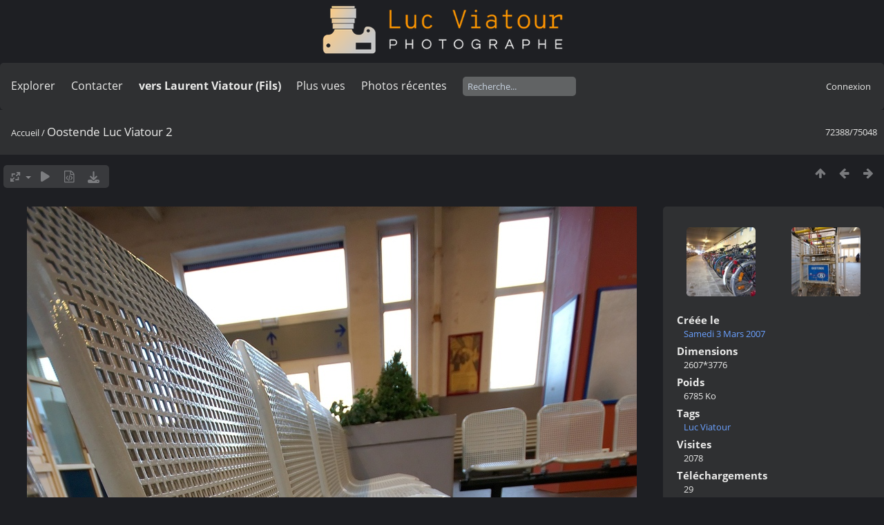

--- FILE ---
content_type: text/html; charset=utf-8
request_url: https://lucnix.be/picture.php?/110359
body_size: 4958
content:
<!DOCTYPE html>
<html lang=fr dir=ltr>
<head>
<title>Oostende Luc Viatour 2</title>
<link rel="shortcut icon" type="image/x-icon" href="./local/favicon.ico">
<link rel="stylesheet" type="text/css" href="themes/modus/css/open-sans/open-sans.css"> <link rel="stylesheet" type="text/css" href="_data/combined/5lhm7i.css">   <link rel=canonical href="picture.php?/110359">
<meta name=viewport content="width=device-width,initial-scale=1">
<script>if(document.documentElement.offsetWidth>1270)document.documentElement.className='wide'</script>

<meta name="generator" content="Piwigo (aka PWG), see piwigo.org">

<meta name="keywords" content="Luc Viatour">
<meta name="description" content="Oostende Luc Viatour 2 - Oostende_Luc_Viatour_2.jpg">


<style type="text/css">
#theHeader div.banner { background:transparent url('./local/banners/20210127-6011925742eae.png') center center no-repeat; height:91px; line-height:79px; font-size:2.5em; color:#fff; text-shadow:0 0 5px #000; text-align:center; }</style>
</head>

<body id=thePicturePage class="section-categories image-110359  modus-withPageBanner" data-infos='{"section":"categories","image_id":"110359"}'>
<div id="theHeader"><a href="/"><div class="banner">&nbsp;</div></a></div>


<aside id=menubar>
		<dl id=mbSpecials>
<dt><a>Explorer</a></dt>
<dd>
	<ul><li><a href="index.php?/recent_pics" title="afficher les photos les plus récentes">Photos récentes</a></li><li><a href="index.php?/recent_cats" title="afficher les albums récemment mis à jour ou créés">Albums récents</a></li><li><a href="index.php?/most_visited" title="afficher les photos les plus vues">Plus vues</a></li><li><a href="index.php?/created-monthly-calendar" title="affichage année par année, mois par mois, jour par jour" rel="nofollow">Calendrier</a></li></ul>
</dd>

	</dl>
		<dl id=mbContact>
<dt><a href="https://lucnix.be/index.php?/contact/" title="Contacter">Contacter</a></dt><dd></dd>	</dl>
		<dl id=mbAMM_links>
<!-- links menu bar -->
  <dt>vers Laurent Viatour (Fils)</dt>
<dd>
  <ul  class="amm-MenuBar-links-icons">
      <li>
        <img src='plugins/AMenuManager/links_pictures/internet.png' style="position:relative;top:3px;"/>        <a href="https://LVphoto.be"
           target = '_blank' >Laurent (fils)</a>
      </li>
  </ul>
</dd>
	</dl>
	<dl id="mbMostVisited"><dt><a href="index.php?/most_visited" title="afficher les photos les plus vues">Plus vues</a></dt></dl>
<dl><dt><a href="index.php?/recent_pics" title="afficher les photos les plus récentes">Photos récentes</a></dt></dl>
<dl style="float:none">
	<form style="margin:0;display:inline" action="qsearch.php" method=get id=quicksearch onsubmit="return this.q.value!='';">
		<input type="text" name=q id=qsearchInput placeholder="Recherche..." >
	</form>
</dl>
<dl style="float:right;margin-top:3px">
	<dt style="font-size:100%;font-weight:normal;padding-left:15px"><a href="identification.php" rel=nofollow>Connexion</a></dt>
	<dd style="right:0">
		<ul>
		<li><a href="identification.php" rel="nofollow">Connexion</a></li>
		<li><a href="password.php" title="Mot de passe oublié ?" rel="nofollow">Mot de passe oublié ?</a></li>
		</ul>
<form method=post action="identification.php" id=quickconnect><fieldset><legend>Connexion rapide</legend><p><label for=userX>Nom d'utilisateur</label><br><input type=text name=username id=userX value="" style="width:99%"></p><p><label for=passX>Mot de passe</label><br><input type=password name=password id=passX style="width:99%"></p><p><label>Connexion auto&nbsp;<input type=checkbox name=remember_me value=1></label></p><p><input type=hidden name=redirect value="%2Fpicture.php%3F%2F110359"><input type=submit name=login value="Valider"></p></fieldset></form>
	</dd>
</dl>

</aside>
<a id="menuSwitcher" class="pwg-button" title="Menu"><span class="pwg-icon pwg-icon-menu"></span></a>

<div id="content" class="contentWithMenu">



<div class=titrePage id=imageHeaderBar><div class="imageNumber">72388/75048</div>
	<div class="browsePath">
		<a href="/">Accueil</a><span class="browsePathSeparator"> / </span><h2>Oostende Luc Viatour 2</h2>
	</div>
</div>

<div id="imageToolBar">

<div class="navigationButtons">
<a href="index.php?/categories/flat/start-71928" title="Miniatures" class="pwg-state-default pwg-button"><span class="pwg-icon pwg-icon-arrow-n"></span><span class="pwg-button-text">Miniatures</span></a><a href="picture.php?/110370/categories" title="Précédente : Oostende Luc Viatour 3" class="pwg-state-default pwg-button"><span class="pwg-icon pwg-icon-arrow-w"></span><span class="pwg-button-text">Précédente</span></a><a href="picture.php?/110348/categories" title="Suivante : Oostende Luc Viatour 1" class="pwg-state-default pwg-button pwg-button-icon-right"><span class="pwg-icon pwg-icon-arrow-e"></span><span class="pwg-button-text">Suivante</span></a></div>

<div class=actionButtonsWrapper><a id=imageActionsSwitch class=pwg-button><span class="pwg-icon pwg-icon-ellipsis"></span></a><div class="actionButtons">
<a id="derivativeSwitchLink" title="Tailles de photo" class="pwg-state-default pwg-button" rel="nofollow"><span class="pwg-icon pwg-icon-sizes"></span><span class="pwg-button-text">Tailles de photo</span></a><div id="derivativeSwitchBox" class="switchBox"><div class="switchBoxTitle">Tailles de photo</div><span id="aSizeChecked">&#x2714; </span> <a id="aSize" href="picture.php?/110359/categories" title="" data-checked="yes">Automatique</a><br><br><span class="switchCheck" id="derivativeCheckedsmall" style="visibility:hidden">&#x2714; </span><a href="javascript:changeImgSrc('_data/i/upload/2017/06/01/20170601183357-d5c7f8f0-sm.jpg','small','small')">S - petit<span class="derivativeSizeDetails"> (447 x 648)</span></a><br><span class="switchCheck" id="derivativeCheckedmedium">&#x2714; </span><a href="javascript:changeImgSrc('_data/i/upload/2017/06/01/20170601183357-d5c7f8f0-me.jpg','medium','medium')">M - moyen<span class="derivativeSizeDetails"> (883 x 1280)</span></a><br><span class="switchCheck" id="derivativeCheckedlarge" style="visibility:hidden">&#x2714; </span><a href="javascript:changeImgSrc('_data/i/upload/2017/06/01/20170601183357-d5c7f8f0-la.jpg','large','large')">L - grand<span class="derivativeSizeDetails"> (1342 x 1944)</span></a><br><span class="switchCheck" id="derivativeCheckedxlarge" style="visibility:hidden">&#x2714; </span><a href="javascript:changeImgSrc('i.php?/upload/2017/06/01/20170601183357-d5c7f8f0-xl.jpg','xlarge','xlarge')">XL - très grand<span class="derivativeSizeDetails"> (1483 x 2149)</span></a><br><span class="switchCheck" id="derivativeCheckedOriginal" style="visibility:hidden">&#x2714; </span><a href="javascript:changeImgSrc('./upload/2017/06/01/20170601183357-d5c7f8f0.jpg','xxlarge','Original')">Original<span class="derivativeSizeDetails"> (2607 x 3776)</span></a><br></div>
<a href="picture.php?/110359/categories&amp;slideshow=" title="diaporama" class="pwg-state-default pwg-button" rel="nofollow"><span class="pwg-icon pwg-icon-slideshow"></span><span class="pwg-button-text">diaporama</span></a><a href="picture.php?/110359/categories&amp;metadata" title="Montrer les méta-données du fichier" class="pwg-state-default pwg-button" rel="nofollow"><span class="pwg-icon pwg-icon-camera-info"></span><span class="pwg-button-text">Montrer les méta-données du fichier</span></a><a id="downloadSwitchLink" href="action.php?id=110359&amp;part=e&amp;download" title="Télécharger ce fichier" class="pwg-state-default pwg-button" rel="nofollow"><span class="pwg-icon pwg-icon-save"></span><span class="pwg-button-text">Télécharger</span></a> </div></div>
</div>
<div id="theImageAndInfos">
<div id="theImage">

    <img class="file-ext-jpg path-ext-jpg" src="_data/i/upload/2017/06/01/20170601183357-d5c7f8f0-me.jpg"width="883" height="1280" alt="Oostende_Luc_Viatour_2.jpg" id="theMainImage" usemap="#mapmedium" title="Oostende Luc Viatour 2 - Oostende_Luc_Viatour_2.jpg">


<map name="mapsmall"><area shape=rect coords="0,0,111,648" href="picture.php?/110370/categories" title="Précédente : Oostende Luc Viatour 3" alt="Oostende Luc Viatour 3"><area shape=rect coords="111,0,333,162" href="index.php?/categories/flat/start-71928" title="Miniatures" alt="Miniatures"><area shape=rect coords="336,0,447,648" href="picture.php?/110348/categories" title="Suivante : Oostende Luc Viatour 1" alt="Oostende Luc Viatour 1"></map><map name="mapmedium"><area shape=rect coords="0,0,220,1280" href="picture.php?/110370/categories" title="Précédente : Oostende Luc Viatour 3" alt="Oostende Luc Viatour 3"><area shape=rect coords="220,0,658,320" href="index.php?/categories/flat/start-71928" title="Miniatures" alt="Miniatures"><area shape=rect coords="663,0,883,1280" href="picture.php?/110348/categories" title="Suivante : Oostende Luc Viatour 1" alt="Oostende Luc Viatour 1"></map><map name="maplarge"><area shape=rect coords="0,0,335,1944" href="picture.php?/110370/categories" title="Précédente : Oostende Luc Viatour 3" alt="Oostende Luc Viatour 3"><area shape=rect coords="335,0,1001,486" href="index.php?/categories/flat/start-71928" title="Miniatures" alt="Miniatures"><area shape=rect coords="1009,0,1342,1944" href="picture.php?/110348/categories" title="Suivante : Oostende Luc Viatour 1" alt="Oostende Luc Viatour 1"></map><map name="mapxlarge"><area shape=rect coords="0,0,370,2149" href="picture.php?/110370/categories" title="Précédente : Oostende Luc Viatour 3" alt="Oostende Luc Viatour 3"><area shape=rect coords="370,0,1106,537" href="index.php?/categories/flat/start-71928" title="Miniatures" alt="Miniatures"><area shape=rect coords="1115,0,1483,2149" href="picture.php?/110348/categories" title="Suivante : Oostende Luc Viatour 1" alt="Oostende Luc Viatour 1"></map><map name="mapOriginal"><area shape=rect coords="0,0,651,3776" href="picture.php?/110370/categories" title="Précédente : Oostende Luc Viatour 3" alt="Oostende Luc Viatour 3"><area shape=rect coords="651,0,1945,944" href="index.php?/categories/flat/start-71928" title="Miniatures" alt="Miniatures"><area shape=rect coords="1960,0,2607,3776" href="picture.php?/110348/categories" title="Suivante : Oostende Luc Viatour 1" alt="Oostende Luc Viatour 1"></map>


</div><div id="infoSwitcher"></div><div id="imageInfos">
	<div class="navThumbs">
			<a class="navThumb" id="linkPrev" href="picture.php?/110370/categories" title="Précédente : Oostende Luc Viatour 3" rel="prev">
				<span class="thumbHover prevThumbHover"></span>
        <img class="" src="_data/i/upload/2017/06/01/20170601183357-99fdb756-sq.jpg" alt="Oostende Luc Viatour 3">
			</a>
			<a class="navThumb" id="linkNext" href="picture.php?/110348/categories" title="Suivante : Oostende Luc Viatour 1" rel="next">
				<span class="thumbHover nextThumbHover"></span>
				<img class="" src="_data/i/upload/2017/06/01/20170601183357-59be8ed2-sq.jpg" alt="Oostende Luc Viatour 1">
			</a>
	</div>

<dl id="standard" class="imageInfoTable">
<div id="datecreate" class="imageInfo"><dt>Créée le</dt><dd><a href="index.php?/created-monthly-list-2007-03-03" rel="nofollow">Samedi 3 Mars 2007</a></dd></div><div id="Dimensions" class="imageInfo"><dt>Dimensions</dt><dd>2607*3776</dd></div><div id="Filesize" class="imageInfo"><dt>Poids</dt><dd>6785 Ko</dd></div><div id="Tags" class="imageInfo"><dt>Tags</dt><dd><a href="index.php?/tags/1-luc_viatour">Luc Viatour</a></dd></div><div id="Visits" class="imageInfo"><dt>Visites</dt><dd>2078</dd></div><div id="DownloadCounter" class="imageInfo"><dt>Téléchargements</dt><dd>29</dd></div>

</dl>

</div>
</div>


</div>
<div id="copyright">
	Propulsé par	<a href="https://fr.piwigo.org">Piwigo</a>
	
	- <a href="https://lucnix.be/index.php?/contact/">Contacter le webmestre</a>
<script type="text/javascript" src="themes/default/js/jquery.min.js?v15.7.0"></script>
<script type="text/javascript">//<![CDATA[

jQuery().ready(function() {
  if (jQuery("#theImage").size() > 0) {
    function save_available_size() {
      var width = jQuery("#theImage").width()
      width -= 12;

      if (jQuery("#theMainImage").size() > 0) {
        var imageMarginWidth = jQuery("#theMainImage").outerWidth(true)-jQuery("#theMainImage").width();
        width -= imageMarginWidth;
      }

      var docHeight = "innerHeight" in window ? window.innerHeight : document.documentElement.offsetHeight;
      var offset = jQuery("#theImage").offset();
      var height = docHeight - Math.ceil(offset.top);
      height -= 40;

      document.cookie= 'available_size='+width+'x'+height+';path=/';
    }

    save_available_size();
    jQuery(window).resize(function() {
      save_available_size();
    });

    jQuery("#aSize").click(function() {
      var is_automatic_size;

      if (jQuery(this).data("checked") == "yes") {
        is_automatic_size = "no";
        jQuery("#aSizeChecked").css("visibility", "hidden");
      }
      else {
        is_automatic_size = "yes";
        jQuery("#aSizeChecked").css("visibility", "visible");
      }

      jQuery(this).data("checked", is_automatic_size);
      document.cookie= 'is_automatic_size='+is_automatic_size+';path=/';
    });
  }
});
var RVAC={root:"plugins/rv_autocomplete/"};
$("#qsearchInput").one("focus", function() {
var s;
s=document.createElement("script");s.type="text/javascript";s.async=true;s.src="plugins/rv_autocomplete/suggestions.php";document.body.appendChild(s);
s=document.createElement("script");s.type="text/javascript";s.async=true;s.src="plugins/rv_autocomplete/res/suggest-core.js";document.body.appendChild(s);
s="plugins/rv_autocomplete/res/dark-hive/custom.css";
if (document.createStyleSheet) document.createStyleSheet(s); else $("head").append($("<link rel='stylesheet' href='"+s+"' type='text/css'>"));
});
var h = jQuery("#theHeader div.banner").css("height");
		var d = jQuery("#menuSwitcher").css("padding-top");

		jQuery(document).ready(function(){
			if( jQuery('#theHeader div.banner').is(':visible') && jQuery("body").css("display") == "flex"){
				jQuery("#menuSwitcher").css("padding-top",parseInt(h)+parseInt(d));
			};
		});
document.onkeydown = function(e){e=e||window.event;if (e.altKey) return true;var target=e.target||e.srcElement;if (target && target.type) return true;	var keyCode=e.keyCode||e.which, docElem=document.documentElement, url;switch(keyCode){case 63235: case 39: if (e.ctrlKey || docElem.scrollLeft==docElem.scrollWidth-docElem.clientWidth)url="picture.php?/110348/categories"; break;case 63234: case 37: if (e.ctrlKey || docElem.scrollLeft==0)url="picture.php?/110370/categories"; break;case 36: if (e.ctrlKey)url="picture.php?/292622/categories"; break;case 35: if (e.ctrlKey)url="picture.php?/292701/categories"; break;case 38: if (e.ctrlKey)url="index.php?/categories/flat/start-71928"; break;}if (url) {window.location=url.replace("&amp;","&"); return false;}return true;}
function changeImgSrc(url,typeSave,typeMap)
{
	var theImg = document.getElementById("theMainImage");
	if (theImg)
	{
		theImg.removeAttribute("width");theImg.removeAttribute("height");
		theImg.src = url;
		theImg.useMap = "#map"+typeMap;
	}
	jQuery('#derivativeSwitchBox .switchCheck').css('visibility','hidden');
	jQuery('#derivativeChecked'+typeMap).css('visibility','visible');
	document.cookie = 'picture_deriv='+typeSave+';path=/';
}
(window.SwitchBox=window.SwitchBox||[]).push("#derivativeSwitchLink", "#derivativeSwitchBox");
//]]></script>
<script type="text/javascript">
(function() {
var s,after = document.getElementsByTagName('script')[document.getElementsByTagName('script').length-1];
s=document.createElement('script'); s.type='text/javascript'; s.async=true; s.src='_data/combined/re4cn2.js';
after = after.parentNode.insertBefore(s, after);
})();
</script>
<span id="persofooter">
<p style="text-align: center;"><br></p><p style="text-align: center;"><strong style="color: rgb(169, 169, 169); font-size: 14px;">Bureau&nbsp; av. Henry Dunant 4 bte 47 1140 Bruxelles</strong></p><p style="text-align: center;"><strong style="color: rgb(255, 255, 255); font-size: 14px;">Phone:&nbsp;</strong><strong style="color: rgb(255, 165, 0); font-size: 14px;">0497 33 70 63</strong><strong style="color: rgb(255, 255, 255); font-size: 14px;">&nbsp;-&nbsp;</strong><strong style="color: rgb(169, 169, 169); font-size: 14px;">EMail:</strong><strong style="color: rgb(255, 255, 255); font-size: 14px;">&nbsp;<a href="mailto:l.viatour@gmail.com" rel="noopener noreferrer" target="_blank">l.viatour@gmail.com</a></strong></p><p style="text-align: center;"><strong style="color: rgb(169, 169, 169); font-size: 14px;">N° de&nbsp;TVA:</strong><strong style="color: rgb(255, 255, 255); font-size: 14px;">&nbsp;</strong><strong style="color: rgb(255, 165, 0); font-size: 14px;">BE 0846 131 592</strong></p><h1 style="text-align: center;"><a href="https://Lucnix.be" rel="noopener noreferrer" target="_blank"><img src="https://lucnix.be/upload/2017/06/06/20170606072832-f37f6346.jpg"></a></h1><p style="text-align: center;"><strong style="font-size: 12px;">¢ Luc Viatour 1980-2025</strong></p>
</span>
</div></body>
</html>